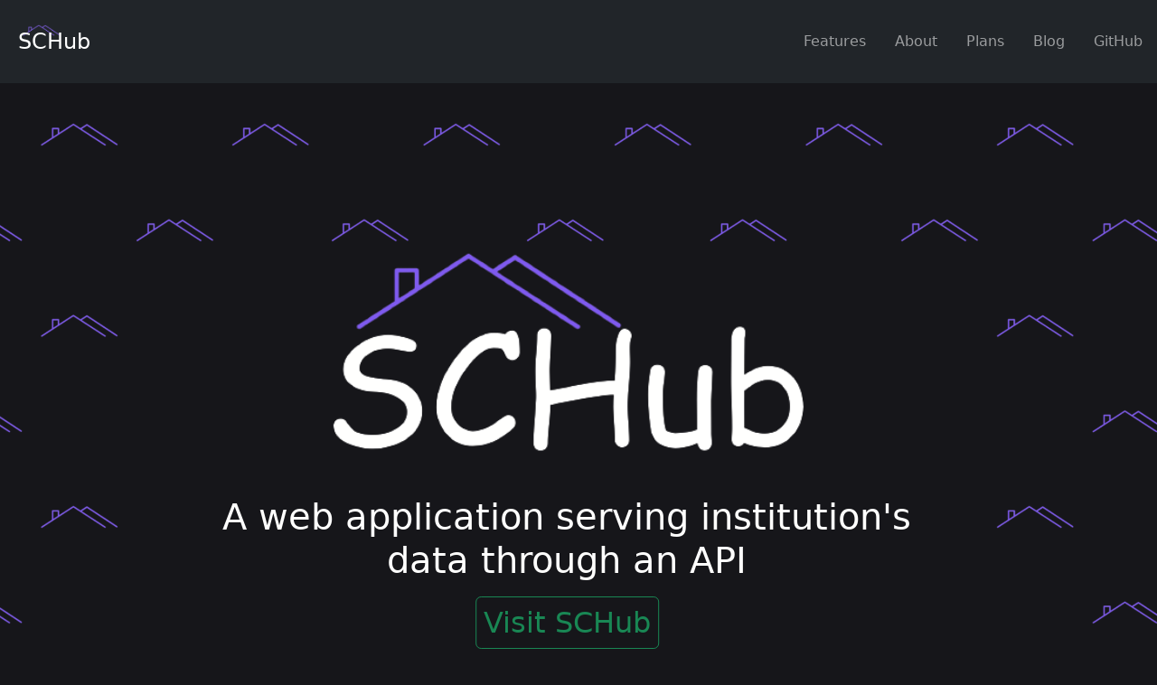

--- FILE ---
content_type: text/html; charset=utf-8
request_url: https://jesulayomy.github.io/SCHub/
body_size: 2932
content:
<!DOCTYPE html>
<html lang="en">
  <head>
    <meta charset="UTF-8" />
    <meta name="viewport" content="width=device-width, initial-scale=1.0" />
    <title>SCHub</title>
    <link rel="icon" href="images/main-roof.png" />
    <link
      rel="stylesheet"
      href="https://cdn.jsdelivr.net/npm/bootstrap@5.3.0/dist/css/bootstrap.min.css"
    />
    <style>
      body {
        background-color: #16161a;
        color: #fffffe;
      }

      .primary-border {
        border-color: #7f5af0;
      }

      .tertiary-color {
        color: #2cb67d;
      }

      .cover-bg {
        background-image: url("images/cover.png");
        background-size: cover;
        background-position: center;
        height: 100vh;
        position: relative;
      }

      .cover-div {
        min-height: 100%;
      }

      .cover-art-div {
        max-height: 100%;
        position: absolute;
        width: auto;
        display: block;
        bottom: 10%;
        left: 40%;
        transform: translateX(-35%);
        margin-bottom: 2%;
      }

      .img-cover {
        width: 100%;
        height: 100%;
      }

      #footer {
        position: fixed;
        bottom: 0;
        left: 0;
        width: 100%;
        background-color: #16161a;
        padding: 20px;
        display: none;
      }

      #plans {
        margin-bottom: 50px;
      }

      a {
        text-decoration: none;
      }

      @media (max-width: 767px) {
        .navbar-brand {
          margin-right: 0;
        }
      }

      .navbar-nav {
        margin-left: auto;
      }

      .navbar-brand {
        font-size: x-large;
        padding: 20px;
        background-image: url("images/main-roof.png");
        background-repeat: no-repeat;
        background-size: 60%;
        background-position-y: 5px;
        background-position-x: 10px;
      }
    </style>
  </head>

  <body>
    <!-- Navbar -->
    <nav class="navbar navbar-expand-lg navbar-dark bg-dark">
        <a class="navbar-brand" href="https://schub.jesulayomi.tech">SCHub</a>
        <button
          class="navbar-toggler"
          type="button"
          data-toggle="collapse"
          data-target="#navbarNav"
          aria-controls="navbarNav"
          aria-expanded="false"
          aria-label="Toggle navigation"
        >
          <span class="navbar-toggler-icon"></span>
        </button>
        <div class="collapse navbar-collapse" id="navbarNav">
          <ul class="navbar-nav ml-auto">
            <li class="nav-item px-2">
              <a class="nav-link" href="#features">Features</a>
            </li>
            <li class="nav-item px-2">
              <a class="nav-link" href="#about">About</a>
            </li>
            <li class="nav-item px-2">
              <a class="nav-link" href="#plans">Plans</a>
            </li>
            <li class="nav-item px-2">
              <a
                class="nav-link"
                href="https://www.linkedin.com/pulse/schub-project-jesulayomi-aina"
                target="_blank"
                >Blog</a
              >
            </li>
            <li class="nav-item px-2">
              <a
                class="nav-link"
                href="https://github.com/Jesulayomy/SCHub"
                target="_blank"
                >GitHub</a
              >
            </li>
          </ul>
        </div>
    </nav>

    <!-- Cover page -->
    <div class="container-fluid text-center mt-1 pb-5 cover-bg" id="cover">
      <div class="cover-div">
        <div class="cover-art-div">
          <img
            src="images/SCHub-removebg-preview.png"
            alt="SCHub Cover"
            class="img-cover"
          />
          <p class="lead display-6">
            A web application serving institution's data through an API
          </p>
          <a
            href="https://schub.jesulayomi.tech"
            target="https://schub.jesulayomi.tech"
            class="btn btn-outline-success"
            style="
              --bs-btn-padding-y: 0.25rem;
              --bs-btn-padding-x: 0.5rem;
              --bs-btn-font-size: 2rem;
            "
            >Visit SCHub</a
          >
        </div>
      </div>
    </div>

    <!-- Features section -->
    <section id="features" class="bg-dark text-light py-5">
      <div class="container">
        <h2 class="text-center mb-4 display-4">Features</h2>
        <div class="row">
          <div class="col-md-6 mb-4">
            <img src="images/student.PNG" alt="Administration" class="img-fluid" />
            <h4 class="mt-3">Administration</h4>
            <p>
              Effortlessly manage and organize school/university data with our
              intuitive administration feature.
            </p>
          </div>
          <div class="col-md-6 mb-4">
            <img src="images/wwwapi.PNG" alt="API" class="img-fluid" />
            <h4 class="mt-3">API Integration</h4>
            <p>
              Seamlessly integrate our API into your existing systems to access
              real-time school/university data.
            </p>
          </div>
          <div class="col-md-6 mb-4">
            <img src="images/login.png" alt="Login" class="img-fluid" />
            <h4 class="mt-3">Secure Login</h4>
            <p>
              Protect sensitive information with our robust and secure login
              system for authorized access.
            </p>
          </div>
          <div class="col-md-6 mb-4">
            <img
              src="images/student_dash.PNG"
              alt="Accessible relevant data for students and teachers"
              class="img-fluid"
            />
            <h4 class="mt-3">User Dashboards</h4>
            <p>Users can access data relevant to them, like student's courses and teachers.
            </p>
          </div>
        </div>
      </div>
    </section>

    <!-- About section -->
    <section id="about" class="py-0 mx-1">
      <div class="container-fluid justify-content-center">
        <h2 class="text-center mb-4">About SCHub</h2>
        <p class="text-center">
          SCHub was inspired by the need to find efficient solutions for
          managing educational institutions. Our mission is to provide a
          comprehensive and user-friendly platform for schools and universities
          to access and utilize their data effectively.
        </p>
        <h2 class="text-center mb-0 mt-5">Developers</h2>
        <div class="row mt-3">
          <div class="col-6 col-md-4 col-lg-3 col-xl-2">
            <div class="card mb-4 bg-dark text-white">
              <img
                src="https://avatars.githubusercontent.com/u/113533393?s=96&v=4"
                alt="Jesulayomi on Github"
                class="card-img-top"
              />
              <div class="card-body">
                <h5 class="card-title">Aina Jesulayomi</h5>
                <p class="card-text">Full-stack Engineer</p>
                <div class="d-flex flex-wrap justify-content-evenly">
                  <a
                    href="https://github.com/jesulayomy"
                    target="_blank"
                    class="btn btn-outline-success me-2 mb-1"
                    >GitHub</a
                  >
                  <a
                    href="https://www.linkedin.com/in/jesulayomi"
                    target="_blank"
                    class="btn btn-outline-success me-2 mb-1"
                    >LinkedIn</a
                  >
                  <a
                    href="https://www.jesulayomi.tech"
                    target="_blank"
                    class="btn btn-outline-success me-2 mb-1"
                    >Website</a
                  >
                  <a
                    href="https://twitter.com/jesulayomi11"
                    class="btn btn-outline-success me-2 mb-1"
                    >Twitter</a
                  >
                </div>
              </div>
            </div>
          </div>
          <div class="col-6 col-md-4 col-lg-3 col-xl-2">
            <div class="card mb-4 bg-dark text-white">
              <img
                src="https://avatars.githubusercontent.com/u/108087255?v=4"
                alt="Micoliser Github"
                class="card-img-top"
              />
              <div class="card-body">
                <h5 class="card-title">Samuel Iwelumo</h5>
                <p class="card-text">Full-stack Engineer</p>
                <div class="d-flex flex-wrap justify-content-evenly">
                  <a
                    href="https://github.com/micoliser"
                    target="_blank"
                    class="btn btn-outline-success me-2 mb-1"
                    >GitHub</a
                  >
                  <a
                    href="https://www.linkedin.com/in/samuel-iwelumo-8a43a6219"
                    target="_blank"
                    class="btn btn-outline-success me-2 mb-1"
                    >LinkedIn</a
                  >
                  <a
                    href="https://www.samueliwelumo.tech"
                    target="_blank"
                    class="btn btn-outline-success me-2 mb-1"
                    >Website</a
                  >
                  <a
                    href="https://twitter.com/micoliser"
                    target="_blank"
                    class="btn btn-outline-success me-2 mb-1"
                    >Twitter</a
                  >
                </div>
              </div>
            </div>
          </div>
          <div class="col-6 col-md-4 col-lg-3 col-xl-2">
            <div class="card mb-4 bg-dark text-white">
              <img
                src="https://avatars.githubusercontent.com/u/103280525?v=4"
                alt="Rani on Github"
                class="card-img-top"
              />
              <div class="card-body">
                <h5 class="card-title">Rani</h5>
                <p class="card-text">ML Engineer</p>
                <div class="d-flex flex-wrap justify-content-evenly">
                  <a
                    href="https://github.com/Rani1303"
                    target="_blank"
                    class="btn btn-outline-success me-2 mb-1"
                    >GitHub</a
                  >
                  <a
                    href="https://www.linkedin.com/in/rani03/"
                    target="_blank"
                    class="btn btn-outline-success me-2 mb-1"
                    >LinkedIn</a
                  >
                  <a
                    href="https://ranicodes.vercel.app/"
                    target="_blank"
                    class="btn btn-outline-success me-2 mb-1"
                    >Website</a
                  >
                </div>
              </div>
            </div>
          </div>
          <div class="col-6 col-md-4 col-lg-3 col-xl-2">
            <div class="card mb-4 bg-dark text-white">
              <img
                src="https://avatars.githubusercontent.com/u/124374867?v=4"
                alt="Shobhit Github"
                class="card-img-top"
              />
              <div class="card-body">
                <h5 class="card-title">Shobhit</h5>
                <p class="card-text">Full-stack Developer</p>
                <div class="d-flex flex-wrap justify-content-evenly">
                  <a
                    href="https://github.com/shobhit15082003"
                    target="_blank"
                    class="btn btn-outline-success me-2 mb-1"
                    >GitHub</a
                  >
                </div>
              </div>
            </div>
          </div>
          <div class="col-6 col-md-4 col-lg-3 col-xl-2">
            <div class="card mb-4 bg-dark text-white">
              <img
                src="https://avatars.githubusercontent.com/u/84663764?v=4"
                alt="Sreedeep CV on Github"
                class="card-img-top"
              />
              <div class="card-body">
                <h5 class="card-title">Sreedeep CV</h5>
                <p class="card-text">Software Engineer</p>
                <div class="d-flex flex-wrap justify-content-evenly">
                  <a
                    href="https://github.com/rogueloop"
                    target="_blank"
                    class="btn btn-outline-success me-2 mb-1"
                    >GitHub</a
                  >
                  <a
                    href="https://journal.hexmos.com/author/sreedeep/"
                    target="_blank"
                    class="btn btn-outline-success me-2 mb-1"
                    >Website</a
                  >
                  <a
                    href="https://x.com/rev3rs3_h3ro"
                    class="btn btn-outline-success me-2 mb-1"
                    >Twitter</a
                  >
                </div>
              </div>
            </div>
          </div>
        </div>
      </div>
    </section>

    <!-- Plans/Goals section -->
    <section id="plans" class="bg-dark text-light py-5">
      <div class="container">
        <h2 class="text-center mb-4">Plans & Goals</h2>
        <p class="text-center">
          Our future plans for SCHub include expanding the range of data fields
          supported and continuously improving the design and user experience.
          We strive to provide a comprehensive solution for educational
          institutions' needs.
        </p>
      </div>
    </section>

    <!-- Footer -->
    <footer class="text-light py-3" id="footer">
      <div class="container">
        <div class="row">
          <div class="col-md-3">
            <p class="mb-0">SCHub &copy; 2023. All rights reserved.</p>
          </div>
          <div class="col-md-9">
            <div class="text-end">
              <a class="text-light px-2" href="#features">Features</a>
              <a class="text-light px-2" href="#about">About</a>
              <a class="text-light px-2" href="#plans">Plans</a>
              <a
                class="text-light px-2"
                href="https://github.com/Jesulayomy/SCHub"
                target="_blank"
                >GitHub</a
              >
              <a href="https://github.com/Jesulayomy/SCHub/blob/main/LICENSE" class="text-light px-2"
                >Terms of Service</a
              >
              <a
                href="https://github.com/Jesulayomy/SCHub/blob/main/CODE_OF_CONDUCT.md"
                class="text-light px-2"
                >Privacy Policy</a
              >
              <a
                href="https://github.com/Jesulayomy/SCHub/tree/main#introduction"
                class="text-light px-2"
                >Contact Us</a
              >
            </div>
          </div>
        </div>
      </div>
    </footer>

    <!-- Bootstrap core JS -->
    <script src="https://cdn.jsdelivr.net/npm/bootstrap@5.3.0/dist/js/bootstrap.bundle.min.js"></script>
    <script src="https://code.jquery.com/jquery-3.5.1.slim.min.js"></script>
    <script src="https://cdn.jsdelivr.net/npm/@popperjs/core@2.5.3/dist/umd/popper.min.js"></script>
    <script src="https://stackpath.bootstrapcdn.com/bootstrap/4.5.2/js/bootstrap.min.js"></script>
    <script>
      window.addEventListener("scroll", function () {
        var content = document.getElementById("cover");
        var footer = document.getElementById("footer");

        var contentBottom = content.getBoundingClientRect().bottom;
        var viewportHeight = window.innerHeight;

        if (contentBottom < viewportHeight) {
          footer.style.display = "block";
        } else {
          footer.style.display = "none";
        }
      });
    </script>
  </body>
</html>
